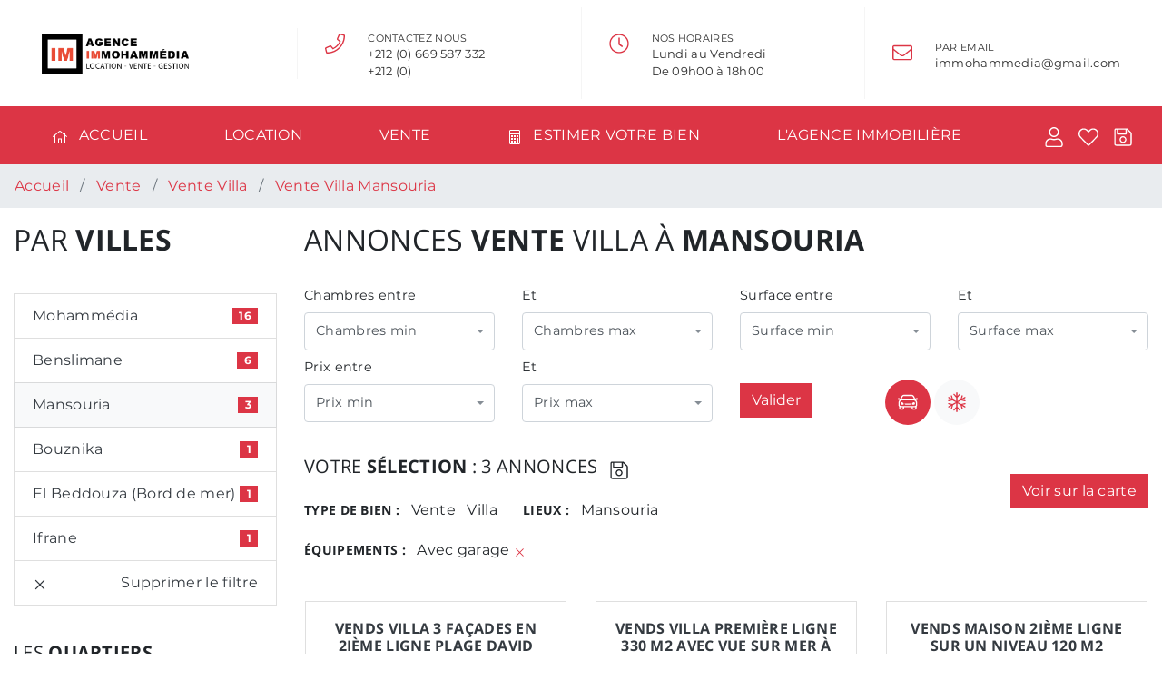

--- FILE ---
content_type: text/html; charset=UTF-8
request_url: https://www.immohammedia.com/annonces-vente-villa-mansouria?garage=1
body_size: 6685
content:
<!DOCTYPE html>
<html lang="fr-FR">
    <head>
        <meta name="viewport" content="width=device-width, initial-scale=1, minimum-scale=1, maximum-scale=1, user-scalable=no, shrink-to-fit=no">
        <title>Annonces vente villa à Mansouria au Maroc</title>
<meta name="description" content="3 annonces : Trouvez votre villa en vente à Mansouria au Maroc parmi des centaines d&#039;annonces d&#039;appartements, villas, terrains et plus encore. Recherchez ici votre bien en vente. Immohammedia, une agence immobilière à Mohammedia, des annonces courtes ou longues durée à petit prix." />
<meta property="og:title" content="Annonces vente villa à Mansouria au Maroc" />
<meta property="og:description" content="3 annonces : Trouvez votre villa en vente à Mansouria au Maroc parmi des centaines d&#039;annonces d&#039;appartements, villas, terrains et plus encore. Recherchez ici votre bien en vente. Immohammedia, une agence immobilière à Mohammedia, des annonces courtes ou longues durée à petit prix." />
<meta property="fb:app_id" content="449450875469369" />
<meta property="og:type" content="article" />
<meta property="og:url" content="https://www.immohammedia.com/" />
<meta property="og:image" content="https://www.immohammedia.com/assets/img/louer-mohammedia.jpg" />
<link rel="canonical" href="https://www.immohammedia.com/annonces-vente-villa-mansouria" />
        <link rel="dns-prefetch" href="//fonts.gstatic.com">
        <link rel="preconnect" href="//fonts.gstatic.com" crossorigin>
        <link rel="preload" href="/build/css/app.73ba0281.css" as="style">
        <link rel="shortcut icon" href="/favicon/favicon.ico" type="image/x-icon" rel="preload" as="favicon">
        <meta name="robots" content="index, follow">
        <meta charset="UTF-8">
        	        <link rel="stylesheet" href="/build/css/app.73ba0281.css" />
        
    </head>
    <body itemscope="" itemtype="http://schema.org/WebPage">
                    <header>
  <nav class="navbar nav nav-justified headertop">
    <li class="nav-item">
      <a href="/"><img src="/images/logo/1/logo-dark.png" alt="immohammedia"></a>
    </li>
    <li class="nav-item d-none d-sm-block">
      <span class="svg-22 float-left text-navbgcolor">
        <svg>
            <use xlink:href="/assets/sprite/fa-light.svg#phone"></use>
        </svg>
      </span>
      <ul class="list-unstyled float-left">
        <li class="first-item">Contactez Nous</li>
        <li>+212 (0) 669 587 332</li>
        <li>+212 (0)</li>
      </ul>
    </li>
    <li class="nav-item d-none d-xl-block">
      <span class="svg-22 float-left text-navbgcolor">
        <svg>
            <use xlink:href="/assets/sprite/fa-light.svg#clock"></use>
        </svg>
      </span>
      <ul class="list-unstyled float-left">
        <li class="first-item">Nos horaires</li>
        <li>Lundi au Vendredi</li>
        <li>De 09h00 à 18h00</li>
      </ul>
    </li>
    <li class="nav-item d-none d-lg-block">
      <span class="svg-22 float-left text-navbgcolor">
        <svg>
            <use xlink:href="/assets/sprite/fa-light.svg#envelope"></use>
        </svg>
      </span>
      <ul class="list-unstyled float-left">
        <li class="first-item">Par Email</li>
        <li></li>
        <li><a href="/cdn-cgi/l/email-protection" class="__cf_email__" data-cfemail="83eaeeeeecebe2eeeee6e7eae2c3e4eee2eaefade0ecee">[email&#160;protected]</a></li>
      </ul>
    </li>
  </nav>
</header>
<nav class="navbar navbar-expand-lg navbar-dark bg-navbgcolor text-navtextcolor sticky-top">
  <button class="navbar-toggler" type="button" data-toggle="collapse" data-target="#navbarText" aria-controls="navbarText" aria-expanded="false" aria-label="Toggle navigation">
    <span class="svg-22 float-left">
      <svg>
        <use xlink:href="/assets/sprite/fa-light.svg#bars"></use>
      </svg>
    </span>
  </button>
  <div class="collapse navbar-collapse" id="navbarText">
    <ul class="navbar-nav nav nav-pills nav-fill w-100">
      <li class="nav-item">
        <a class="nav-link" href="/">
          <span class="svg-16">
            <svg>
                <use xlink:href="/assets/sprite/fa-light.svg#home"></use>
            </svg>
          </span> 
          Accueil
        </a>
      </li>
      <li class="nav-item">
        <a class="nav-link" href="https://www.immohammedia.com/annonces-location">Location</a>
      </li>
      <li class="nav-item">
        <a class="nav-link" href="https://www.immohammedia.com/annonces-vente">Vente</a>
      </li>
      <li class="nav-item">
        <a class="nav-link" href="https://www.immohammedia.com/estimation-immobiliere">
          <span class="svg-16">
            <svg>
                <use xlink:href="/assets/sprite/fa-light.svg#calculator"></use>
            </svg>
          </span> 
          Estimer votre bien
        </a>
      </li>
      <li class="nav-item d-lg-none d-xl-block">
        <a class="nav-link" href="https://www.immohammedia.com/agence-immobiliere">L'agence immobilière</a>
      </li>
      <li class="nav-item d-lg-none d-xl-none d-xxl-block">
        <a class="nav-link" href="https://www.immohammedia.com/blog">Actualités</a>
      </li>
    </ul>
  </div>
  <ul class="nav ml-5">
    <li class="nav-item">
      <a href="https://www.immohammedia.com/profil" class="pr-3">
        <span class="svg-22 float-left text-navtextcolor">
          <svg>
            <use xlink:href="/assets/sprite/fa-light.svg#user"></use>
          </svg>
        </span>
      </a>
    </li>
    <li class="nav-item">
      <a href="https://www.immohammedia.com/profil/favoris" class="pr-3">
        <span class="svg-22 float-left text-navtextcolor">
          <svg>
            <use xlink:href="/assets/sprite/fa-light.svg#heart"></use>
          </svg>
        </span>
      </a>
    </li>
    <li class="nav-item">
      <a href="https://www.immohammedia.com/profil/recherches" class="pr-3">
        <span class="svg-22 float-left text-navtextcolor">
          <svg>
            <use xlink:href="/assets/sprite/fa-light.svg#save"></use>
          </svg>
        </span>
      </a>
    </li>
  </ul>
</nav>
          
        <main role="main" class="main">
            <nav aria-label="breadcrumb">
  <ol class="breadcrumb mb-0 list-inline d-none d-lg-block" itemscope itemtype="http://schema.org/BreadcrumbList">
	<li class="list-inline-item breadcrumb-item mr-1 pr-0" itemprop="itemListElement" itemscope itemtype="http://schema.org/ListItem"><a itemprop="item" href="/"><span itemprop="name">Accueil</span></a></li>
			<li class="list-inline-item breadcrumb-item mx-0 px-1" itemprop="itemListElement" itemscope itemtype="http://schema.org/ListItem">
			<a itemprop="item" href="/annonces-vente">
				<span class="text-truncate" itemprop="name">Vente</span>
			</a>
		</li>
		<li class="list-inline-item breadcrumb-item mx-0 px-1" itemprop="itemListElement" itemscope itemtype="http://schema.org/ListItem">
			<a itemprop="item" href="/annonces-vente-villa">
				<span class="text-truncate" itemprop="name">Vente Villa</span>
			</a>
		</li>
		<li class="list-inline-item breadcrumb-item mx-0 px-1 active" itemprop="itemListElement" itemscope itemtype="http://schema.org/ListItem" aria-current="page">
			<a itemprop="item" href="/annonces-vente?typemai=villa&amp;ville=mansouria">
				<span class="text-truncate" itemprop="name">Vente Villa Mansouria</span>
			</a>
		</li>
	</ul>
  </nav>
<section>
	<div class="container-fluid mb-5">
		<div class="row">
			<div class="col-12 col-xl-3">
				<aside>
	<h2 class="mt-3 mb-0 py-0">Par <b>Villes</b></h2>
<ul class="list-group my-4 py-3">
	<a href="https://www.immohammedia.com/annonces-vente-villa-mohammedia" class="list-group-item d-flex justify-content-between align-items-center">
	Mohammédia
	<span class="badge badge-badgebgcolor text-badgetextcolor badge-pill">
		16
	</span>
</a>
	<a href="https://www.immohammedia.com/annonces-vente-villa-benslimane" class="list-group-item d-flex justify-content-between align-items-center">
	Benslimane
	<span class="badge badge-badgebgcolor text-badgetextcolor badge-pill">
		6
	</span>
</a>
	<a href="https://www.immohammedia.com/annonces-vente-villa-mansouria" class="list-group-item d-flex justify-content-between align-items-center active">
	Mansouria
	<span class="badge badge-badgebgcolor text-badgetextcolor badge-pill">
		3
	</span>
</a>
	<a href="https://www.immohammedia.com/annonces-vente-villa-bouznika" class="list-group-item d-flex justify-content-between align-items-center">
	Bouznika
	<span class="badge badge-badgebgcolor text-badgetextcolor badge-pill">
		1
	</span>
</a>
	<a href="https://www.immohammedia.com/annonces-vente-villa-el-beddouza-bord-de-mer" class="list-group-item d-flex justify-content-between align-items-center">
	El Beddouza (Bord de mer)
	<span class="badge badge-badgebgcolor text-badgetextcolor badge-pill">
		1
	</span>
</a>
	<a href="https://www.immohammedia.com/annonces-vente-villa-ifrane" class="list-group-item d-flex justify-content-between align-items-center">
	Ifrane
	<span class="badge badge-badgebgcolor text-badgetextcolor badge-pill">
		1
	</span>
</a>
	<a href="https://www.immohammedia.com/annonces-vente-villa" class="list-group-item d-flex justify-content-between align-items-center text-right">
	<span class="svg-16">
    	<svg>
        	<use xlink:href="/assets/sprite/fa-light.svg#times"></use>
    	</svg>
  	</span>
  	Supprimer le filtre
</a>
</ul>

			<h3 class="mt-3 mb-0 py-0">Les <b>Quartiers</b></h3>
<ul class="list-group my-4 py-3">
<a href="/annonces-vente-villa-mansouria?garage=1&amp;quartier=18" class="list-group-item d-flex justify-content-between align-items-center">
    Plage David
    <span class="badge badge-badgebgcolor text-badgetextcolor badge-pill">
		2
	</span>
</a>
<a href="/annonces-vente-villa-mansouria?garage=1&amp;quartier=93" class="list-group-item d-flex justify-content-between align-items-center">
    Plage David (essanouaber)
    <span class="badge badge-badgebgcolor text-badgetextcolor badge-pill">
		1
	</span>
</a>
</ul>
		
		<h2 class="mt-3 mb-0 py-0">Par <b>Type</b></h2>
<ul class="list-group my-4 py-3">
	<a href="https://www.immohammedia.com/annonces-vente-villa-mansouria" class="list-group-item d-flex justify-content-between align-items-center  active">
	Villa
	<span class="badge badge-badgebgcolor text-badgetextcolor badge-pill">
		3
	</span>
</a>
	<a href="https://www.immohammedia.com/annonces-vente-appartement-mansouria" class="list-group-item d-flex justify-content-between align-items-center ">
	Appartement
	<span class="badge badge-badgebgcolor text-badgetextcolor badge-pill">
		1
	</span>
</a>
	<a href="https://www.immohammedia.com/annonces-vente-mansouria" class="list-group-item d-flex justify-content-between align-items-center text-right">
	<span class="svg-16">
    	<svg>
        	<use xlink:href="/assets/sprite/fa-light.svg#times"></use>
    	</svg>
  	</span>
  	Supprimer le filtre
</a>
</ul>

	
</aside>				<p class="d-none d-lg-block my-3 text-justify">3 annonces : Trouvez votre villa en vente à Mansouria au Maroc parmi des centaines d&#039;annonces d&#039;appartements, villas, terrains et plus encore. Recherchez ici votre bien en vente. Immohammedia, une agence immobilière à Mohammedia, des annonces courtes ou longues durée à petit prix.</p>
			</div>
			<div class="col-12 col-xl-9">
				<h1 class="h2 mt-3 mb-0 py-0">
	Annonces <b>vente</b> villa à <b>Mansouria</b>
</h1>
<form action="/annonces-vente-villa-mansouria?garage=1" method="get">
<div class="row mt-4 topfilter">
	<div class="col-md-3 pt-2">
    	<label for="chambresmin">Chambres entre</label>
        <select id="chambresmin" name="chambresmin" class="form-control">
	        <option value="" selected>Chambres min</option>
	        <option value="1">1</option>
	        <option value="2">2</option>
	        <option value="3">3</option>
	        <option value="4">4</option>
	        <option value="5">5</option>
	        <option value="6">6</option>
	        <option value="7">7</option>
	        <option value="8">8 et plus</option>
	    </select>
	</div>
	<div class="col-md-3 pt-2">
    	<label for="chambresmax">Et</label>
        <select id="chambresmax" name="chambresmax" class="form-control">
	        <option value="" selected>Chambres max</option>
	        <option value="1">1</option>
	        <option value="2">2</option>
	        <option value="3">3</option>
	        <option value="4">4</option>
	        <option value="5">5</option>
	        <option value="6">6</option>
	        <option value="7">7</option>
	        <option value="">8 et plus</option>
	    </select>
	</div>
	<div class="col-md-3 pt-2">
    	<label for="surfacemin">Surface entre</label>
        <select id="surfacemin" name="surfacemin" class="form-control">
	        <option value="" selected>Surface min</option>
	        <option value="50">50 m<sup>2</sup></option>
	        <option value="100">100 m<sup>2</sup></option>
	        <option value="150">150 m<sup>2</sup></option>
	        <option value="200">200 m<sup>2</sup></option>
	        <option value="250">250 m<sup>2</sup></option>
	        <option value="300">300 m<sup>2</sup></option>
	        <option value="400">400 m<sup>2</sup></option>
	        <option value="500">500 m<sup>2</sup> et plus</option>
	    </select>
	</div>
	<div class="col-md-3 pt-2">
    	<label for="surfacemax">Et</label>
        <select id="surfacemax" name="surfacemax" class="form-control">
	        <option value="" selected>Surface max</option>
	        <option value="50">50 m<sup>2</sup></option>
	        <option value="100">100 m<sup>2</sup></option>
	        <option value="150">150 m<sup>2</sup></option>
	        <option value="200">200 m<sup>2</sup></option>
	        <option value="250">250 m<sup>2</sup></option>
	        <option value="300">300 m<sup>2</sup></option>
	        <option value="400">400 m<sup>2</sup></option>
	        <option value="">500 m<sup>2</sup> et plus</option>
	    </select>
	</div>
	<div class="col-md-3 pt-2">
    	<label for="prixmin">Prix entre</label>
        <select id="prixmin" name="prixmin" class="form-control">
        		        <option value="" selected>Prix min</option>
	        <option value="500000">500.000 DH</option>
	        <option value="1000000">1.000.000 DH</option>
	        <option value="1500000">1.500.000 DH</option>
	        <option value="2000000">2.000.000 DH</option>
	        <option value="2500000">2.500.000 DH</option>
	        <option value="3000000">3.000.000 DH</option>
	        <option value="4000000">4.000.000 DH</option>
	        <option value="5000000">5.000.000 DH et plus</option>
	        	    </select>
	</div>
	<div class="col-md-3 pt-2">
    	<label for="prixmax">Et</label>
        <select id="prixmax" name="prixmax" class="form-control">
	        	        <option value="" selected>Prix max</option>
	        <option value="500000">500.000 DH</option>
	        <option value="1000000">1.000.000 DH</option>
	        <option value="1500000">1.500.000 DH</option>
	        <option value="2000000">2.000.000 DH</option>
	        <option value="2500000">2.500.000 DH</option>
	        <option value="3000000">3.000.000 DH</option>
	        <option value="4000000">4.000.000 DH</option>
	        <option value="">5.000.000 DH et plus</option>
	        	    </select>
	</div>
	<div class="col-12 col-md-6 col-xl-2 pt-3 mt-3">
        <button type="submit" class="btn btn-buttonbgcolor text-buttontextcolor d-inline mr-2 mt-1">Valider</button>
    </div>      
    <div class="col-12 col-md-6 col-xl-4 mt-4 pt-2 filtre">
							    	    	    													    	    	    	    	    	    	        <a href="/annonces-vente-villa-mansouria"  data-toggle="tooltip" data-placement="bottom" title="3 avec garage">
			  	<span class="svg-22 active">
		        	<svg>
		                <use xlink:href="/assets/sprite/fa-light.svg#car"></use>
		            </svg>
		        </span>
		    </a>
	    	    	        <a href="/annonces-vente-villa-mansouria?garage=1&amp;climatisation=1" data-toggle="tooltip" data-placement="bottom" title="3 avec climatisation">
			    <span class="svg-22">
		        	<svg>
		                <use xlink:href="/assets/sprite/fa-light.svg#snowflake"></use>
		            </svg>
		        </span>
		    </a>
	    	    	        </div>
</div>
<div class="row">
	<div class="col-xs-12 col-md-9">
		<ul class="list-inline mt-4 mb-0 py-0">
			<li class="list-inline-item align-middle">
				<h3 class="mt-1">Votre <b>Sélection</b> : 3 annonces</h3>
			</li>
			<li class="list-inline-item align-middle save" data-toggle="tooltip" data-placement="bottom" title="Enregistrer la recherche">
				<span class="svg-22">
					<svg>
						<use xlink:href="/assets/sprite/fa-light.svg#save"></use>
					</svg>
				</span>
			</li>
		</ul>
		<ul class="list-inline pt-3 pb-0 mb-0 selection">
						<li class="list-inline-item"><h4>Type de bien :</h4></li>
												<li class="list-inline-item">Vente</li>
												<li class="list-inline-item">Villa</li>
									<li class="list-inline-item ml-xl-3"><h4>Lieux :</h4></li>
						<li class="list-inline-item">Mansouria</li>
								</ul>
						<ul class="list-inline pt-3 pb-0 mb-0 selection">
			<li class="list-inline-item"><h4>Équipements :</h4></li>
							<li class="list-inline-item">
				Avec garage
				<a href="/annonces-vente-villa-mansouria">
					<span class="svg-13">
	    				<svg>
	        				<use xlink:href="/assets/sprite/fa-light.svg#times"></use>
	    				</svg>
	  				</span>
  				</a>
			</li>
										</ul>
			</div>
		<div class="col-xs-12 col-md-3 mt-4 text-right">
		<a class="btn btn-buttonbgcolor text-buttontextcolor mt-4" href="/cartes-map?typebien=vente&amp;typemai=villa&amp;ville=mansouria&amp;garage=1">Voir sur la carte</a>
	</div>
	</div>
</form>									<div class="row mt-4">
        <div class="col-12 col-md-6 col-xl-4 px-0 px-sm-0 px-md-3">
    	<div class="card my-3">
      <div class="card-body">
                                                                <a href="/annonces-vente-villa-mansouria/3-facades-en-2ieme-ligne-plage-david-sur-de-350-m2-non-titre-b-1659"><h3 class="card-title">Vends villa 3 façades en 2ième ligne plage David sur terrain de 350 m2 (non titré)</h3></a>
        <p class="price text-center">2400000 DHS</p>
        <img class="img-fluid w100" src="https://www.immohammedia.com/images/cache/image_xl4/images/biens/1659/2.jpg" alt="Vends villa plage David Mansouria"></a>

        <p class="localisation bg-light">
	<span class="svg-13">
        <svg>
            <use xlink:href="/assets/sprite/fa-light.svg#map-marker-alt"></use>
        </svg>
    </span>
    &nbsp; Plage David - Mansouria
</p>
        <p class="card-text">Vends villa 3 façades en 2ième ligne plage David sur terrain de 350 m2 (non titré)
Soit 300 m2 habitables sur 2 niveaux comprenant au RDC,&nbsp;. une cuisine aménagée avec...&nbsp;</p>
	      <div class="row m-0">
	        <div class="col col-xl-4">
	        	<span class="detail">
              <span class="svg-16">
                <svg>
                    <use xlink:href="/assets/sprite/fa-light.svg#bed"></use>
                </svg>
              </span>
              4
            </span>
	        </div>
	        <div class="col col-xl-4">
	        	<span class="detail">
              <span class="svg-16">
                <svg>
                    <use xlink:href="/assets/sprite/fa-light.svg#bath"></use>
                </svg>
              </span>
              2
            </span>
	        </div>
	        <div class="col col-xl-4">
	        	<span class="detail">
              <span class="svg-16">
                <svg>
                    <use xlink:href="/assets/sprite/fa-light.svg#arrows-alt"></use>
                </svg>
              </span>
              350 M<sup>2</sup>
            </span>
	        </div>
        </div>
        <div class="row m-0 bg-light text-center">
          <div class="col col-xl-6 py-2">
            <ul class="list-inline my-2">
                            <li class="addfavorite list-inline-item align-middle mx-2" data-id="1659" data-toggle="tooltip" data-placement="bottom" title="Ajouter aux favoris">
                <span class="svg-16">
                  <svg>
                      <use xlink:href="/assets/sprite/fa-light.svg#heart-full"></use>
                  </svg>
                </span>
              </li>
                            <li class="list-inline-item align-middle mx-2" data-toggle="tooltip" data-placement="bottom" title="Partager sur Facebook">
                <a target="_blank" href="https://www.facebook.com/sharer.php?u=https://www.immohammedia.com/annonces-vente-villa-mansouria/3-facades-en-2ieme-ligne-plage-david-sur-de-350-m2-non-titre-b-1659">
                  <span class="svg-16">
                    <svg>
                        <use xlink:href="/assets/sprite/fa-light.svg#facebook-f"></use>
                    </svg>
                  </span>
                </a>
              </li>
              <li class="list-inline-item align-middle mx-2" data-toggle="tooltip" data-placement="bottom" title="Partager sur Linkedin">
                <a target="_blank" href="http://www.linkedin.com/shareArticle?mini=true&url=https://www.immohammedia.com/annonces-vente-villa-mansouria/3-facades-en-2ieme-ligne-plage-david-sur-de-350-m2-non-titre-b-1659&title=Immohammedia">
                  <span class="svg-16">
                    <svg>
                        <use xlink:href="/assets/sprite/fa-light.svg#linkedin-in"></use>
                    </svg>
                  </span>
                </a>
              </li>
            </ul>
          </div>
          <div class="col col-xl-6 text-center py-2">
            <ul class="list-inline my-2">
              <li class="list-inline-item align-middle">
                <a class="link" href="/annonces-vente-villa-mansouria/3-facades-en-2ieme-ligne-plage-david-sur-de-350-m2-non-titre-b-1659">Visiter</a>
              </li>
            </ul>
          </div>       
        </div>
      </div>
    </div>
  </div>
  <script data-cfasync="false" src="/cdn-cgi/scripts/5c5dd728/cloudflare-static/email-decode.min.js"></script><script type="application/ld+json">
  {
    "@context": "http://schema.org",
    "@type": "TradeAction",
    "price": "2400000 MAD",
    "agent": {
      "@type": "RealEstateAgent",
      "url": "https://www.immohammedia.com/",
      "name": "immohammedia",
      "logo": "https://www.immohammedia.com/images/logo/1/logo-dark.png",
      "email": "",
      "address": "8 rue Bourgogne - 20100 Mohammedia - Grand Casablanca - Maroc",
      "telephone": "+212 (0) 669 587 332",
      "priceRange": "4000MAD - 10000000MAD",
      "image": "https://www.immohammedia.com/images/logo/1/logo-dark.png"
    },
    "object": {
      "@type": "House",
      "name": "Vends villa 3 façades en 2ième ligne plage David sur terrain de 350 m2 (non titré)",
      "url": "/annonces-vente-villa-mansouria/3-facades-en-2ieme-ligne-plage-david-sur-de-350-m2-non-titre-b-1659",
                              "image": "https://www.immohammedia.com/images/cache/image_xl4/images/immovide.jpg",
            "numberOfRooms": "4"
    }
  }
  </script>
        <div class="col-12 col-md-6 col-xl-4 px-0 px-sm-0 px-md-3">
    	<div class="card my-3">
      <div class="card-body">
                                                                <a href="/annonces-vente-villa-mansouria/premiere-ligne-330-m2-avec-vue-sur-mer-a-la-plage-david-non-titre-mansouria-b-1614"><h3 class="card-title">Vends villa première ligne 330 m2 avec vue sur mer à la plage David (non titré) Mansouria</h3></a>
        <p class="price text-center">4000000 DHS</p>
        <img class="img-fluid w100" src="https://www.immohammedia.com/images/cache/image_xl4/images/biens/1614/3.jpg" alt="Plage David Villa haut standing"></a>

        <p class="localisation bg-light">
	<span class="svg-13">
        <svg>
            <use xlink:href="/assets/sprite/fa-light.svg#map-marker-alt"></use>
        </svg>
    </span>
    &nbsp; Plage David - Mansouria
</p>
        <p class="card-text">Vends villa première ligne 330 m2 avec vue sur mer à la plage David (non titré) MansouriaVilla haut standing de 215 m2 habitables sur terrain de 330 m2 construction 2005....&nbsp;</p>
	      <div class="row m-0">
	        <div class="col col-xl-4">
	        	<span class="detail">
              <span class="svg-16">
                <svg>
                    <use xlink:href="/assets/sprite/fa-light.svg#bed"></use>
                </svg>
              </span>
              3
            </span>
	        </div>
	        <div class="col col-xl-4">
	        	<span class="detail">
              <span class="svg-16">
                <svg>
                    <use xlink:href="/assets/sprite/fa-light.svg#bath"></use>
                </svg>
              </span>
              3
            </span>
	        </div>
	        <div class="col col-xl-4">
	        	<span class="detail">
              <span class="svg-16">
                <svg>
                    <use xlink:href="/assets/sprite/fa-light.svg#arrows-alt"></use>
                </svg>
              </span>
              330 M<sup>2</sup>
            </span>
	        </div>
        </div>
        <div class="row m-0 bg-light text-center">
          <div class="col col-xl-6 py-2">
            <ul class="list-inline my-2">
                            <li class="addfavorite list-inline-item align-middle mx-2" data-id="1614" data-toggle="tooltip" data-placement="bottom" title="Ajouter aux favoris">
                <span class="svg-16">
                  <svg>
                      <use xlink:href="/assets/sprite/fa-light.svg#heart-full"></use>
                  </svg>
                </span>
              </li>
                            <li class="list-inline-item align-middle mx-2" data-toggle="tooltip" data-placement="bottom" title="Partager sur Facebook">
                <a target="_blank" href="https://www.facebook.com/sharer.php?u=https://www.immohammedia.com/annonces-vente-villa-mansouria/premiere-ligne-330-m2-avec-vue-sur-mer-a-la-plage-david-non-titre-mansouria-b-1614">
                  <span class="svg-16">
                    <svg>
                        <use xlink:href="/assets/sprite/fa-light.svg#facebook-f"></use>
                    </svg>
                  </span>
                </a>
              </li>
              <li class="list-inline-item align-middle mx-2" data-toggle="tooltip" data-placement="bottom" title="Partager sur Linkedin">
                <a target="_blank" href="http://www.linkedin.com/shareArticle?mini=true&url=https://www.immohammedia.com/annonces-vente-villa-mansouria/premiere-ligne-330-m2-avec-vue-sur-mer-a-la-plage-david-non-titre-mansouria-b-1614&title=Immohammedia">
                  <span class="svg-16">
                    <svg>
                        <use xlink:href="/assets/sprite/fa-light.svg#linkedin-in"></use>
                    </svg>
                  </span>
                </a>
              </li>
            </ul>
          </div>
          <div class="col col-xl-6 text-center py-2">
            <ul class="list-inline my-2">
              <li class="list-inline-item align-middle">
                <a class="link" href="/annonces-vente-villa-mansouria/premiere-ligne-330-m2-avec-vue-sur-mer-a-la-plage-david-non-titre-mansouria-b-1614">Visiter</a>
              </li>
            </ul>
          </div>       
        </div>
      </div>
    </div>
  </div>
  <script type="application/ld+json">
  {
    "@context": "http://schema.org",
    "@type": "TradeAction",
    "price": "4000000 MAD",
    "agent": {
      "@type": "RealEstateAgent",
      "url": "https://www.immohammedia.com/",
      "name": "immohammedia",
      "logo": "https://www.immohammedia.com/images/logo/1/logo-dark.png",
      "email": "",
      "address": "8 rue Bourgogne - 20100 Mohammedia - Grand Casablanca - Maroc",
      "telephone": "+212 (0) 669 587 332",
      "priceRange": "4000MAD - 10000000MAD",
      "image": "https://www.immohammedia.com/images/logo/1/logo-dark.png"
    },
    "object": {
      "@type": "House",
      "name": "Vends villa première ligne 330 m2 avec vue sur mer à la plage David (non titré) Mansouria",
      "url": "/annonces-vente-villa-mansouria/premiere-ligne-330-m2-avec-vue-sur-mer-a-la-plage-david-non-titre-mansouria-b-1614",
                              "image": "https://www.immohammedia.com/images/cache/image_xl4/images/immovide.jpg",
            "numberOfRooms": "3"
    }
  }
  </script>
        <div class="col-12 col-md-6 col-xl-4 px-0 px-sm-0 px-md-3">
    	<div class="card my-3">
      <div class="card-body">
                                                                <a href="/annonces-vente-villa-mansouria/2ieme-ligne-sur-un-niveau-120-m2-habitables-plus-80-m2-de-dependances-plage-david-non-titre-b-1586"><h3 class="card-title">Vends maison 2ième ligne sur un niveau 120 m2 habitables plus 80 m2 de dépendances plage David (non titré)</h3></a>
        <p class="price text-center">1500000 DHS</p>
        <img class="img-fluid w100" src="https://www.immohammedia.com/images/cache/image_xl4/images/biens/1586/2.jpg" alt="A vendre plage David Mansouria"></a>

        <p class="localisation bg-light">
	<span class="svg-13">
        <svg>
            <use xlink:href="/assets/sprite/fa-light.svg#map-marker-alt"></use>
        </svg>
    </span>
    &nbsp; Plage David (Essanouaber) - Mansouria
</p>
        <p class="card-text">Vends maison 2ième ligne sur un niveau 120 m2 habitables plus 80 m2 de dépendances plage David (non titré)sur un terrain d'environ 250 m2. Comprenant une villa en principale...&nbsp;</p>
	      <div class="row m-0">
	        <div class="col col-xl-4">
	        	<span class="detail">
              <span class="svg-16">
                <svg>
                    <use xlink:href="/assets/sprite/fa-light.svg#bed"></use>
                </svg>
              </span>
              3
            </span>
	        </div>
	        <div class="col col-xl-4">
	        	<span class="detail">
              <span class="svg-16">
                <svg>
                    <use xlink:href="/assets/sprite/fa-light.svg#bath"></use>
                </svg>
              </span>
              2
            </span>
	        </div>
	        <div class="col col-xl-4">
	        	<span class="detail">
              <span class="svg-16">
                <svg>
                    <use xlink:href="/assets/sprite/fa-light.svg#arrows-alt"></use>
                </svg>
              </span>
              250 M<sup>2</sup>
            </span>
	        </div>
        </div>
        <div class="row m-0 bg-light text-center">
          <div class="col col-xl-6 py-2">
            <ul class="list-inline my-2">
                            <li class="addfavorite list-inline-item align-middle mx-2" data-id="1586" data-toggle="tooltip" data-placement="bottom" title="Ajouter aux favoris">
                <span class="svg-16">
                  <svg>
                      <use xlink:href="/assets/sprite/fa-light.svg#heart-full"></use>
                  </svg>
                </span>
              </li>
                            <li class="list-inline-item align-middle mx-2" data-toggle="tooltip" data-placement="bottom" title="Partager sur Facebook">
                <a target="_blank" href="https://www.facebook.com/sharer.php?u=https://www.immohammedia.com/annonces-vente-villa-mansouria/2ieme-ligne-sur-un-niveau-120-m2-habitables-plus-80-m2-de-dependances-plage-david-non-titre-b-1586">
                  <span class="svg-16">
                    <svg>
                        <use xlink:href="/assets/sprite/fa-light.svg#facebook-f"></use>
                    </svg>
                  </span>
                </a>
              </li>
              <li class="list-inline-item align-middle mx-2" data-toggle="tooltip" data-placement="bottom" title="Partager sur Linkedin">
                <a target="_blank" href="http://www.linkedin.com/shareArticle?mini=true&url=https://www.immohammedia.com/annonces-vente-villa-mansouria/2ieme-ligne-sur-un-niveau-120-m2-habitables-plus-80-m2-de-dependances-plage-david-non-titre-b-1586&title=Immohammedia">
                  <span class="svg-16">
                    <svg>
                        <use xlink:href="/assets/sprite/fa-light.svg#linkedin-in"></use>
                    </svg>
                  </span>
                </a>
              </li>
            </ul>
          </div>
          <div class="col col-xl-6 text-center py-2">
            <ul class="list-inline my-2">
              <li class="list-inline-item align-middle">
                <a class="link" href="/annonces-vente-villa-mansouria/2ieme-ligne-sur-un-niveau-120-m2-habitables-plus-80-m2-de-dependances-plage-david-non-titre-b-1586">Visiter</a>
              </li>
            </ul>
          </div>       
        </div>
      </div>
    </div>
  </div>
  <script type="application/ld+json">
  {
    "@context": "http://schema.org",
    "@type": "TradeAction",
    "price": "1500000 MAD",
    "agent": {
      "@type": "RealEstateAgent",
      "url": "https://www.immohammedia.com/",
      "name": "immohammedia",
      "logo": "https://www.immohammedia.com/images/logo/1/logo-dark.png",
      "email": "",
      "address": "8 rue Bourgogne - 20100 Mohammedia - Grand Casablanca - Maroc",
      "telephone": "+212 (0) 669 587 332",
      "priceRange": "4000MAD - 10000000MAD",
      "image": "https://www.immohammedia.com/images/logo/1/logo-dark.png"
    },
    "object": {
      "@type": "House",
      "name": "Vends maison 2ième ligne sur un niveau 120 m2 habitables plus 80 m2 de dépendances plage David (non titré)",
      "url": "/annonces-vente-villa-mansouria/2ieme-ligne-sur-un-niveau-120-m2-habitables-plus-80-m2-de-dependances-plage-david-non-titre-b-1586",
                              "image": "https://www.immohammedia.com/images/cache/image_xl4/images/immovide.jpg",
            "numberOfRooms": "3"
    }
  }
  </script>
    </div>											
			</div>			
		<div>
	<div>
</section>
<div id="AddModal" class="modal fade" tabindex="-1" role="dialog">
  <div class="modal-dialog" role="document">
    <div class="modal-content">
      <div class="modal-header">
        <h5 class="modal-title">Vos Favoris</h5>
        <button type="button" class="close" data-dismiss="modal" aria-label="Close">
          <span aria-hidden="true">&times;</span>
        </button>
      </div>
      <div class="modal-body">
        <p id="modalcontent"></p>
      </div>
      <div class="modal-footer">
        <button type="button" class="btn btn-danger btn-sm" data-dismiss="modal">Fermer</button>
      </div>
    </div>
  </div>
</div>
<div id="ConnectModal" class="modal fade" tabindex="-1" role="dialog">
  <div class="modal-dialog" role="document">
    <div class="modal-content">
      <div class="modal-header">
        <h5 class="modal-title">Se connecter</h5>
        <button type="button" class="close" data-dismiss="modal" aria-label="Close">
          <span aria-hidden="true">&times;</span>
        </button>
      </div>
      <div class="modal-body">
        <div class="col-md px-5 my-5">                
            <h2>Se <b>connecter</b></h2>
            <form action="/login" method="post">
            <div class="form-group">
                <label for="_username" class="form-control-label required">Pseudo ou Email</label>
                <input type="text" class="form-control" name="_username" value="" required="required" placeholder="Pseudo ou Email">
            </div>
            <div class="form-group">
                <label for="_password" class="form-control-label required">Mot de passe</label>
                <input type="password" id="password" name="_password" class="form-control" placeholder="Mot de passe">
                <input type="hidden" name="_target_path" value="https://www.immohammedia.com/profil" />
            </div>
            <div class="row">
                <div class="col-6">
                    <button type="submit" class="btn btn-buttonbgcolor text-buttontextcolor px-4 mt-3">Se connecter</button>
                </div>
            </div>
            </form>
        </div>
        <div class="col-md px-5 my-5">
            <h2>Créer <b>un compte</b></h2>
            <a href="https://www.immohammedia.com/inscription" class="btn btn-buttonbgcolor text-buttontextcolor px-4 mt-3" role="button" aria-pressed="true">Créer un compte</a>        
        </div>
      </div>
      <div class="modal-footer">
        <button type="button" class="btn btn-buttonbgcolor text-buttontextcolor btn-sm" data-dismiss="modal">Fermer</button>
      </div>
    </div>
  </div>
</div>
        </main>
        <footer>
	<div class="container-fluid bg-light py-5">
	  <div class="row">
        <div class="col-12 col-xl-3">
          <a href="/"><img class="img-fluid" src="/images/logo/1/logo-dark.png" alt="immohammedia"></a>
          <small class="d-block mt-3 text-muted text-uppercase">8 rue Bourgogne - 20100 Mohammedia - Grand Casablanca - Maroc</small>
          <small class="d-block mt-3 text-muted text-uppercase">immohammedia©2018</small>
          <small class="d-block mb-3 text-muted">Powered & Designed with <b>ImmoLab</b> & 
          <span class="svg-13">
            <svg>
                <use xlink:href="/assets/sprite/fa-light.svg#heart"></use>
            </svg>
          </span> by <a href="https://www.dmc-lab.com/">DMC Lab</a></small>
        </div>
        <div class="col-12 col-md-6 col-xl mt-3">
          <h5 class="text-uppercase">Location</h5>
          <ul class="list-unstyled text-small">
            <li><a class="text-muted" href="/annonces-location-appartement">Location Appartement</a></li>
            <li><a class="text-muted" href="/annonces-location-villa">Location Villa</a></li>
            <li><a class="text-muted" href="/annonces-location-mohammedia">Location à Mohammedia</a></li>
            <li><a class="text-muted" href="/annonces-location-el-mansouria">Location à El Mansouria</a></li>
            <li><a class="text-muted" href="/annonces-location-bouznika">Location à Bouznika</a></li>
          </ul>
        </div>
        <div class="col-12 col-md-6 col-xl mt-3">
          <h5 class="text-uppercase">Vente</h5>
          <ul class="list-unstyled text-small">
            <li><a class="text-muted" href="/annonces-vente-appartement">Vente Appartement</a></li>
            <li><a class="text-muted" href="/annonces-vente-villa">Vente Villa</a></li>
            <li><a class="text-muted" href="/annonces-vente-mohammedia">Vente à Mohammedia</a></li>
            <li><a class="text-muted" href="/annonces-vente-el-mansouria">Vente à El Mansouria</a></li>
            <li><a class="text-muted" href="/annonces-vente-bouznika">Vente à Bouznika</a></li>
          </ul>
        </div>
        <div class="col-12 col-md-6 col-xl mt-3">
          <h5 class="text-uppercase">Blog</h5>
          <ul class="list-unstyled text-small">
            <li><a class="text-muted" href="/blog">Les dernières actualités</a></li>
            <li><a class="text-muted" href="/blog/immobilier-2018-pas-de-reprise-en-vue-cette-annee">Crise de l'immobilier au Maroc</a></li>
            <li><a class="text-muted" href="/blog/immobilier-mohammedia-bouznika-regain-d-interet-pour-le-balnea">Immobilier Balnéaire à Mohammedia & Bouznika</a></li>
          </ul>       
        </div>
        <div class="col-12 col-md-6 col-xl mt-3">
          <h5 class="text-uppercase">À propos</h5>
          <ul class="list-unstyled text-small">
            <li><a class="text-muted" href="/agence-immobiliere">Agence Immohammedia</a></li>
            <li><a class="text-muted" href="/estimation-immobiliere">Estimations en ligne</a></li>
          </ul>
        </div>
      </div>
    </div>
</footer>        <script type="application/ld+json">
        {
          "@context": "http://schema.org",
          "@type": "RealEstateAgent",
          "url": "https://www.immohammedia.com/",
          "name": "immohammedia",
          "logo": "https://www.immohammedia.com/images/logo/1/logo-dark.png",
          "email": "",
          "address": "8 rue Bourgogne - 20100 Mohammedia - Grand Casablanca - Maroc",
          "founder": "Jean Luc Lecorney",
          "telephone": "+212 (0) 669 587 332",
          "priceRange": "4000MAD - 10000000MAD",
          "openingHours": "Mo-Su 9:00-18:00",
          "publicAccess": "true",
          "image": "https://www.immohammedia.com/images/logo/1/logo-dark.png",
          "geo": {
            "@type": "GeoCoordinates",
            "latitude": "33.696508",
            "longitude": "-7.390511"
          },
          "contactPoint": [
              {
                "@type": "ContactPoint",
                "telephone": "+212 (0) 669 587 332",
                "contactType" : "customer service",
                "areaServed" : "MA",
                "availableLanguage" : ["French","Arabic"]
              },
              {
                "@type": "ContactPoint",
                "telephone": "+212 (0)",
                "contactType": "Customer service",
                "areaServed" : "MA",
                "availableLanguage" : ["French","Arabic"]
              }
          ]
        },
        {
          "items": [
            {
              "type": [
                "h-card"
              ],
              "properties": {
                "photo": [
                  "https://www.immohammedia.com/images/logo/1/logo-dark.png"
                ],
                "org": [
                  "immohammedia"
                ],
                "url": [
                  "https://www.immohammedia.com/"
                ],
                "email": [
                  "mailto:"
                ],
                "street-address": [
                  "8 rue Bourgogne - 20100 Mohammedia - Grand Casablanca - Maroc"
                ],
                "locality": [
                  "Mohammedia"
                ],
                "country-name": [
                  "Morocco"
                ]
              }
            }
          ]
        }
        </script>
    <script defer src="https://static.cloudflareinsights.com/beacon.min.js/vcd15cbe7772f49c399c6a5babf22c1241717689176015" integrity="sha512-ZpsOmlRQV6y907TI0dKBHq9Md29nnaEIPlkf84rnaERnq6zvWvPUqr2ft8M1aS28oN72PdrCzSjY4U6VaAw1EQ==" data-cf-beacon='{"version":"2024.11.0","token":"4f871698b30d435ebb0f859f371a3395","r":1,"server_timing":{"name":{"cfCacheStatus":true,"cfEdge":true,"cfExtPri":true,"cfL4":true,"cfOrigin":true,"cfSpeedBrain":true},"location_startswith":null}}' crossorigin="anonymous"></script>
</body>
    	    <script src="/build/js/app.1daa1455.js"></script>
    
	<script>
		$(document).ready(function() {
						$.fn.select2.defaults.set( "theme", "bootstrap" );
        	$("select").select2({minimumResultsForSearch: -1});
        	
    		$('.shower').click(function() {
    			var list = $(this).parent('ul');
			  	list.children('a.listcollapse').toggleClass('show');
			  	$('li.shower').toggleClass('showing');
			});

			$('[data-toggle="tooltip"]').tooltip();
							$('.addfavorite, .save').on('click', function () {
			    	$('#ConnectModal').modal('show');
				});
			        });
    </script>
    
</html>